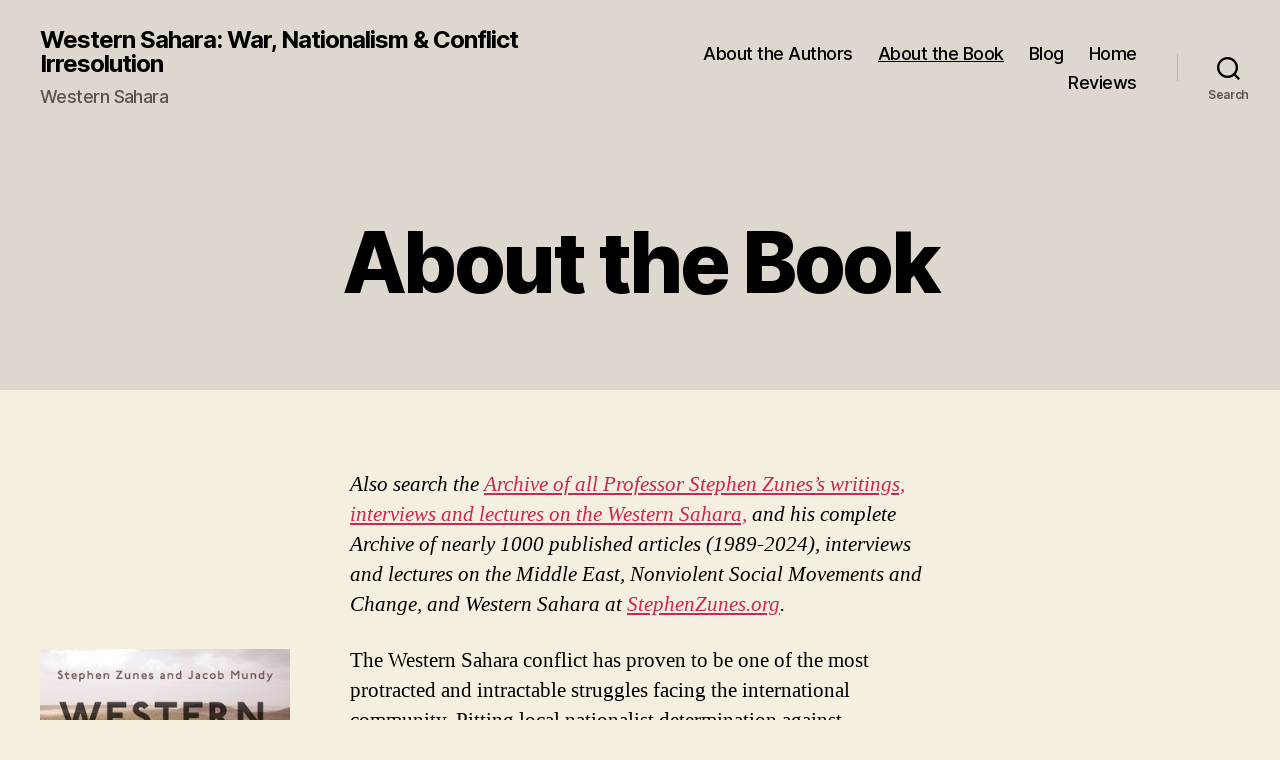

--- FILE ---
content_type: text/html; charset=UTF-8
request_url: https://wsahara.stephenzunes.org/index.php/about/
body_size: 16942
content:
<!DOCTYPE html>

<html class="no-js" dir="ltr" lang="en-US" prefix="og: https://ogp.me/ns#">

	<head>

		<meta charset="UTF-8">
		<meta name="viewport" content="width=device-width, initial-scale=1.0">

		<link rel="profile" href="https://gmpg.org/xfn/11">

		
		<!-- All in One SEO 4.9.3 - aioseo.com -->
	<meta name="description" content="Also search the Archive of all Professor Stephen Zunes&#039;s writings, interviews and lectures on the Western Sahara, and his complete Archive of nearly 1000 published articles (1989-2024), interviews and lectures on the Middle East, Nonviolent Social Movements and Change, and Western Sahara at StephenZunes.org. The Western Sahara conflict has proven to be one of the" />
	<meta name="robots" content="max-image-preview:large" />
	<link rel="canonical" href="https://wsahara.stephenzunes.org/index.php/about/" />
	<meta name="generator" content="All in One SEO (AIOSEO) 4.9.3" />
		<meta property="og:locale" content="en_US" />
		<meta property="og:site_name" content="Western Sahara: War, Nationalism &amp; Conflict Irresolution - Western Sahara" />
		<meta property="og:type" content="article" />
		<meta property="og:title" content="About the Book - Western Sahara: War, Nationalism &amp; Conflict Irresolution" />
		<meta property="og:description" content="Also search the Archive of all Professor Stephen Zunes&#039;s writings, interviews and lectures on the Western Sahara, and his complete Archive of nearly 1000 published articles (1989-2024), interviews and lectures on the Middle East, Nonviolent Social Movements and Change, and Western Sahara at StephenZunes.org. The Western Sahara conflict has proven to be one of the" />
		<meta property="og:url" content="https://wsahara.stephenzunes.org/index.php/about/" />
		<meta property="article:published_time" content="2010-07-09T19:04:23+00:00" />
		<meta property="article:modified_time" content="2025-01-27T20:16:23+00:00" />
		<meta property="article:publisher" content="https://facebook.com/szunes" />
		<meta name="twitter:card" content="summary_large_image" />
		<meta name="twitter:site" content="@szunes" />
		<meta name="twitter:title" content="About the Book - Western Sahara: War, Nationalism &amp; Conflict Irresolution" />
		<meta name="twitter:description" content="Also search the Archive of all Professor Stephen Zunes&#039;s writings, interviews and lectures on the Western Sahara, and his complete Archive of nearly 1000 published articles (1989-2024), interviews and lectures on the Middle East, Nonviolent Social Movements and Change, and Western Sahara at StephenZunes.org. The Western Sahara conflict has proven to be one of the" />
		<meta name="twitter:creator" content="@szunes" />
		<script type="application/ld+json" class="aioseo-schema">
			{"@context":"https:\/\/schema.org","@graph":[{"@type":"BreadcrumbList","@id":"https:\/\/wsahara.stephenzunes.org\/index.php\/about\/#breadcrumblist","itemListElement":[{"@type":"ListItem","@id":"https:\/\/wsahara.stephenzunes.org#listItem","position":1,"name":"Home","item":"https:\/\/wsahara.stephenzunes.org","nextItem":{"@type":"ListItem","@id":"https:\/\/wsahara.stephenzunes.org\/index.php\/about\/#listItem","name":"About the Book"}},{"@type":"ListItem","@id":"https:\/\/wsahara.stephenzunes.org\/index.php\/about\/#listItem","position":2,"name":"About the Book","previousItem":{"@type":"ListItem","@id":"https:\/\/wsahara.stephenzunes.org#listItem","name":"Home"}}]},{"@type":"Organization","@id":"https:\/\/wsahara.stephenzunes.org\/#organization","name":"Western Sahara: War, Nationalism & Conflict Irresolution Stephen Zunes","description":"Western Sahara","url":"https:\/\/wsahara.stephenzunes.org\/","sameAs":["https:\/\/facebook.com\/szunes","https:\/\/x.com\/szunes","https:\/\/instagram.com\/szunes","https:\/\/tiktok.com\/@szunes","https:\/\/pinterest.com\/szunes","https:\/\/youtube.com\/szunes","https:\/\/linkedin.com\/in\/szunes"]},{"@type":"WebPage","@id":"https:\/\/wsahara.stephenzunes.org\/index.php\/about\/#webpage","url":"https:\/\/wsahara.stephenzunes.org\/index.php\/about\/","name":"About the Book - Western Sahara: War, Nationalism & Conflict Irresolution","description":"Also search the Archive of all Professor Stephen Zunes's writings, interviews and lectures on the Western Sahara, and his complete Archive of nearly 1000 published articles (1989-2024), interviews and lectures on the Middle East, Nonviolent Social Movements and Change, and Western Sahara at StephenZunes.org. The Western Sahara conflict has proven to be one of the","inLanguage":"en-US","isPartOf":{"@id":"https:\/\/wsahara.stephenzunes.org\/#website"},"breadcrumb":{"@id":"https:\/\/wsahara.stephenzunes.org\/index.php\/about\/#breadcrumblist"},"datePublished":"2010-07-09T19:04:23+00:00","dateModified":"2025-01-27T20:16:23+00:00"},{"@type":"WebSite","@id":"https:\/\/wsahara.stephenzunes.org\/#website","url":"https:\/\/wsahara.stephenzunes.org\/","name":"Western Sahara: War, Nationalism & Conflict Irresolution","description":"Western Sahara","inLanguage":"en-US","publisher":{"@id":"https:\/\/wsahara.stephenzunes.org\/#organization"}}]}
		</script>
		<!-- All in One SEO -->


	<!-- This site is optimized with the Yoast SEO plugin v26.8 - https://yoast.com/product/yoast-seo-wordpress/ -->
	<title>About the Book - Western Sahara: War, Nationalism &amp; Conflict Irresolution</title>
	<link rel="canonical" href="https://wsahara.stephenzunes.org/index.php/about/" />
	<meta property="og:locale" content="en_US" />
	<meta property="og:type" content="article" />
	<meta property="og:title" content="About the Book - Western Sahara: War, Nationalism &amp; Conflict Irresolution" />
	<meta property="og:description" content="Also search the Archive of all Professor Stephen Zunes&#8217;s writings, interviews and lectures on the Western Sahara, and his complete Archive of nearly 1000 published articles (1989-2024), interviews and lectures on the Middle East, Nonviolent Social Movements and Change, and Western Sahara at StephenZunes.org. The Western Sahara conflict has proven to be one of the [&hellip;]" />
	<meta property="og:url" content="https://wsahara.stephenzunes.org/index.php/about/" />
	<meta property="og:site_name" content="Western Sahara: War, Nationalism &amp; Conflict Irresolution" />
	<meta property="article:modified_time" content="2025-01-27T20:16:23+00:00" />
	<meta property="og:image" content="https://wsahara.stephenzunes.org/wp-content/uploads/2024/02/cvr-wsahara-best.jpg" />
	<meta property="og:image:width" content="300" />
	<meta property="og:image:height" content="428" />
	<meta property="og:image:type" content="image/jpeg" />
	<meta name="twitter:card" content="summary_large_image" />
	<meta name="twitter:label1" content="Est. reading time" />
	<meta name="twitter:data1" content="2 minutes" />
	<script type="application/ld+json" class="yoast-schema-graph">{"@context":"https://schema.org","@graph":[{"@type":"WebPage","@id":"https://wsahara.stephenzunes.org/index.php/about/","url":"https://wsahara.stephenzunes.org/index.php/about/","name":"About the Book - Western Sahara: War, Nationalism &amp; Conflict Irresolution","isPartOf":{"@id":"https://wsahara.stephenzunes.org/#website"},"primaryImageOfPage":{"@id":"https://wsahara.stephenzunes.org/index.php/about/#primaryimage"},"image":{"@id":"https://wsahara.stephenzunes.org/index.php/about/#primaryimage"},"thumbnailUrl":"https://wsahara.stephenzunes.org/wp-content/uploads/2024/02/cvr-wsahara-best-210x300.jpg","datePublished":"2010-07-09T19:04:23+00:00","dateModified":"2025-01-27T20:16:23+00:00","breadcrumb":{"@id":"https://wsahara.stephenzunes.org/index.php/about/#breadcrumb"},"inLanguage":"en-US","potentialAction":[{"@type":"ReadAction","target":["https://wsahara.stephenzunes.org/index.php/about/"]}]},{"@type":"ImageObject","inLanguage":"en-US","@id":"https://wsahara.stephenzunes.org/index.php/about/#primaryimage","url":"https://wsahara.stephenzunes.org/wp-content/uploads/2024/02/cvr-wsahara-best.jpg","contentUrl":"https://wsahara.stephenzunes.org/wp-content/uploads/2024/02/cvr-wsahara-best.jpg","width":300,"height":428},{"@type":"BreadcrumbList","@id":"https://wsahara.stephenzunes.org/index.php/about/#breadcrumb","itemListElement":[{"@type":"ListItem","position":1,"name":"Home","item":"https://wsahara.stephenzunes.org/"},{"@type":"ListItem","position":2,"name":"About the Book"}]},{"@type":"WebSite","@id":"https://wsahara.stephenzunes.org/#website","url":"https://wsahara.stephenzunes.org/","name":"Western Sahara: War, Nationalism & Conflict Irresolution","description":"Western Sahara","publisher":{"@id":"https://wsahara.stephenzunes.org/#organization"},"potentialAction":[{"@type":"SearchAction","target":{"@type":"EntryPoint","urlTemplate":"https://wsahara.stephenzunes.org/?s={search_term_string}"},"query-input":{"@type":"PropertyValueSpecification","valueRequired":true,"valueName":"search_term_string"}}],"inLanguage":"en-US"},{"@type":"Organization","@id":"https://wsahara.stephenzunes.org/#organization","name":"Western Sahara: War, Nationalism & Conflict Irresolution","url":"https://wsahara.stephenzunes.org/","logo":{"@type":"ImageObject","inLanguage":"en-US","@id":"https://wsahara.stephenzunes.org/#/schema/logo/image/","url":"https://wsahara.stephenzunes.org/wp-content/uploads/2024/02/cropped-cvr-wsahara-thumb.jpg","contentUrl":"https://wsahara.stephenzunes.org/wp-content/uploads/2024/02/cropped-cvr-wsahara-thumb.jpg","width":512,"height":512,"caption":"Western Sahara: War, Nationalism & Conflict Irresolution"},"image":{"@id":"https://wsahara.stephenzunes.org/#/schema/logo/image/"}}]}</script>
	<!-- / Yoast SEO plugin. -->


<link rel='dns-prefetch' href='//static.addtoany.com' />
<link rel='dns-prefetch' href='//www.googletagmanager.com' />
<link rel="alternate" type="application/rss+xml" title="Western Sahara: War, Nationalism &amp; Conflict Irresolution &raquo; Feed" href="https://wsahara.stephenzunes.org/index.php/feed/" />
<link rel="alternate" type="application/rss+xml" title="Western Sahara: War, Nationalism &amp; Conflict Irresolution &raquo; Comments Feed" href="https://wsahara.stephenzunes.org/index.php/comments/feed/" />
<link rel="alternate" title="oEmbed (JSON)" type="application/json+oembed" href="https://wsahara.stephenzunes.org/index.php/wp-json/oembed/1.0/embed?url=https%3A%2F%2Fwsahara.stephenzunes.org%2Findex.php%2Fabout%2F" />
<link rel="alternate" title="oEmbed (XML)" type="text/xml+oembed" href="https://wsahara.stephenzunes.org/index.php/wp-json/oembed/1.0/embed?url=https%3A%2F%2Fwsahara.stephenzunes.org%2Findex.php%2Fabout%2F&#038;format=xml" />
		<!-- This site uses the Google Analytics by MonsterInsights plugin v9.11.1 - Using Analytics tracking - https://www.monsterinsights.com/ -->
		<!-- Note: MonsterInsights is not currently configured on this site. The site owner needs to authenticate with Google Analytics in the MonsterInsights settings panel. -->
					<!-- No tracking code set -->
				<!-- / Google Analytics by MonsterInsights -->
		<style id='wp-img-auto-sizes-contain-inline-css'>
img:is([sizes=auto i],[sizes^="auto," i]){contain-intrinsic-size:3000px 1500px}
/*# sourceURL=wp-img-auto-sizes-contain-inline-css */
</style>
<style id='wp-emoji-styles-inline-css'>

	img.wp-smiley, img.emoji {
		display: inline !important;
		border: none !important;
		box-shadow: none !important;
		height: 1em !important;
		width: 1em !important;
		margin: 0 0.07em !important;
		vertical-align: -0.1em !important;
		background: none !important;
		padding: 0 !important;
	}
/*# sourceURL=wp-emoji-styles-inline-css */
</style>
<style id='wp-block-library-inline-css'>
:root{--wp-block-synced-color:#7a00df;--wp-block-synced-color--rgb:122,0,223;--wp-bound-block-color:var(--wp-block-synced-color);--wp-editor-canvas-background:#ddd;--wp-admin-theme-color:#007cba;--wp-admin-theme-color--rgb:0,124,186;--wp-admin-theme-color-darker-10:#006ba1;--wp-admin-theme-color-darker-10--rgb:0,107,160.5;--wp-admin-theme-color-darker-20:#005a87;--wp-admin-theme-color-darker-20--rgb:0,90,135;--wp-admin-border-width-focus:2px}@media (min-resolution:192dpi){:root{--wp-admin-border-width-focus:1.5px}}.wp-element-button{cursor:pointer}:root .has-very-light-gray-background-color{background-color:#eee}:root .has-very-dark-gray-background-color{background-color:#313131}:root .has-very-light-gray-color{color:#eee}:root .has-very-dark-gray-color{color:#313131}:root .has-vivid-green-cyan-to-vivid-cyan-blue-gradient-background{background:linear-gradient(135deg,#00d084,#0693e3)}:root .has-purple-crush-gradient-background{background:linear-gradient(135deg,#34e2e4,#4721fb 50%,#ab1dfe)}:root .has-hazy-dawn-gradient-background{background:linear-gradient(135deg,#faaca8,#dad0ec)}:root .has-subdued-olive-gradient-background{background:linear-gradient(135deg,#fafae1,#67a671)}:root .has-atomic-cream-gradient-background{background:linear-gradient(135deg,#fdd79a,#004a59)}:root .has-nightshade-gradient-background{background:linear-gradient(135deg,#330968,#31cdcf)}:root .has-midnight-gradient-background{background:linear-gradient(135deg,#020381,#2874fc)}:root{--wp--preset--font-size--normal:16px;--wp--preset--font-size--huge:42px}.has-regular-font-size{font-size:1em}.has-larger-font-size{font-size:2.625em}.has-normal-font-size{font-size:var(--wp--preset--font-size--normal)}.has-huge-font-size{font-size:var(--wp--preset--font-size--huge)}.has-text-align-center{text-align:center}.has-text-align-left{text-align:left}.has-text-align-right{text-align:right}.has-fit-text{white-space:nowrap!important}#end-resizable-editor-section{display:none}.aligncenter{clear:both}.items-justified-left{justify-content:flex-start}.items-justified-center{justify-content:center}.items-justified-right{justify-content:flex-end}.items-justified-space-between{justify-content:space-between}.screen-reader-text{border:0;clip-path:inset(50%);height:1px;margin:-1px;overflow:hidden;padding:0;position:absolute;width:1px;word-wrap:normal!important}.screen-reader-text:focus{background-color:#ddd;clip-path:none;color:#444;display:block;font-size:1em;height:auto;left:5px;line-height:normal;padding:15px 23px 14px;text-decoration:none;top:5px;width:auto;z-index:100000}html :where(.has-border-color){border-style:solid}html :where([style*=border-top-color]){border-top-style:solid}html :where([style*=border-right-color]){border-right-style:solid}html :where([style*=border-bottom-color]){border-bottom-style:solid}html :where([style*=border-left-color]){border-left-style:solid}html :where([style*=border-width]){border-style:solid}html :where([style*=border-top-width]){border-top-style:solid}html :where([style*=border-right-width]){border-right-style:solid}html :where([style*=border-bottom-width]){border-bottom-style:solid}html :where([style*=border-left-width]){border-left-style:solid}html :where(img[class*=wp-image-]){height:auto;max-width:100%}:where(figure){margin:0 0 1em}html :where(.is-position-sticky){--wp-admin--admin-bar--position-offset:var(--wp-admin--admin-bar--height,0px)}@media screen and (max-width:600px){html :where(.is-position-sticky){--wp-admin--admin-bar--position-offset:0px}}

/*# sourceURL=wp-block-library-inline-css */
</style><style id='wp-block-archives-inline-css'>
.wp-block-archives{box-sizing:border-box}.wp-block-archives-dropdown label{display:block}
/*# sourceURL=https://wsahara.stephenzunes.org/wp-includes/blocks/archives/style.min.css */
</style>
<style id='wp-block-heading-inline-css'>
h1:where(.wp-block-heading).has-background,h2:where(.wp-block-heading).has-background,h3:where(.wp-block-heading).has-background,h4:where(.wp-block-heading).has-background,h5:where(.wp-block-heading).has-background,h6:where(.wp-block-heading).has-background{padding:1.25em 2.375em}h1.has-text-align-left[style*=writing-mode]:where([style*=vertical-lr]),h1.has-text-align-right[style*=writing-mode]:where([style*=vertical-rl]),h2.has-text-align-left[style*=writing-mode]:where([style*=vertical-lr]),h2.has-text-align-right[style*=writing-mode]:where([style*=vertical-rl]),h3.has-text-align-left[style*=writing-mode]:where([style*=vertical-lr]),h3.has-text-align-right[style*=writing-mode]:where([style*=vertical-rl]),h4.has-text-align-left[style*=writing-mode]:where([style*=vertical-lr]),h4.has-text-align-right[style*=writing-mode]:where([style*=vertical-rl]),h5.has-text-align-left[style*=writing-mode]:where([style*=vertical-lr]),h5.has-text-align-right[style*=writing-mode]:where([style*=vertical-rl]),h6.has-text-align-left[style*=writing-mode]:where([style*=vertical-lr]),h6.has-text-align-right[style*=writing-mode]:where([style*=vertical-rl]){rotate:180deg}
/*# sourceURL=https://wsahara.stephenzunes.org/wp-includes/blocks/heading/style.min.css */
</style>
<style id='wp-block-image-inline-css'>
.wp-block-image>a,.wp-block-image>figure>a{display:inline-block}.wp-block-image img{box-sizing:border-box;height:auto;max-width:100%;vertical-align:bottom}@media not (prefers-reduced-motion){.wp-block-image img.hide{visibility:hidden}.wp-block-image img.show{animation:show-content-image .4s}}.wp-block-image[style*=border-radius] img,.wp-block-image[style*=border-radius]>a{border-radius:inherit}.wp-block-image.has-custom-border img{box-sizing:border-box}.wp-block-image.aligncenter{text-align:center}.wp-block-image.alignfull>a,.wp-block-image.alignwide>a{width:100%}.wp-block-image.alignfull img,.wp-block-image.alignwide img{height:auto;width:100%}.wp-block-image .aligncenter,.wp-block-image .alignleft,.wp-block-image .alignright,.wp-block-image.aligncenter,.wp-block-image.alignleft,.wp-block-image.alignright{display:table}.wp-block-image .aligncenter>figcaption,.wp-block-image .alignleft>figcaption,.wp-block-image .alignright>figcaption,.wp-block-image.aligncenter>figcaption,.wp-block-image.alignleft>figcaption,.wp-block-image.alignright>figcaption{caption-side:bottom;display:table-caption}.wp-block-image .alignleft{float:left;margin:.5em 1em .5em 0}.wp-block-image .alignright{float:right;margin:.5em 0 .5em 1em}.wp-block-image .aligncenter{margin-left:auto;margin-right:auto}.wp-block-image :where(figcaption){margin-bottom:1em;margin-top:.5em}.wp-block-image.is-style-circle-mask img{border-radius:9999px}@supports ((-webkit-mask-image:none) or (mask-image:none)) or (-webkit-mask-image:none){.wp-block-image.is-style-circle-mask img{border-radius:0;-webkit-mask-image:url('data:image/svg+xml;utf8,<svg viewBox="0 0 100 100" xmlns="http://www.w3.org/2000/svg"><circle cx="50" cy="50" r="50"/></svg>');mask-image:url('data:image/svg+xml;utf8,<svg viewBox="0 0 100 100" xmlns="http://www.w3.org/2000/svg"><circle cx="50" cy="50" r="50"/></svg>');mask-mode:alpha;-webkit-mask-position:center;mask-position:center;-webkit-mask-repeat:no-repeat;mask-repeat:no-repeat;-webkit-mask-size:contain;mask-size:contain}}:root :where(.wp-block-image.is-style-rounded img,.wp-block-image .is-style-rounded img){border-radius:9999px}.wp-block-image figure{margin:0}.wp-lightbox-container{display:flex;flex-direction:column;position:relative}.wp-lightbox-container img{cursor:zoom-in}.wp-lightbox-container img:hover+button{opacity:1}.wp-lightbox-container button{align-items:center;backdrop-filter:blur(16px) saturate(180%);background-color:#5a5a5a40;border:none;border-radius:4px;cursor:zoom-in;display:flex;height:20px;justify-content:center;opacity:0;padding:0;position:absolute;right:16px;text-align:center;top:16px;width:20px;z-index:100}@media not (prefers-reduced-motion){.wp-lightbox-container button{transition:opacity .2s ease}}.wp-lightbox-container button:focus-visible{outline:3px auto #5a5a5a40;outline:3px auto -webkit-focus-ring-color;outline-offset:3px}.wp-lightbox-container button:hover{cursor:pointer;opacity:1}.wp-lightbox-container button:focus{opacity:1}.wp-lightbox-container button:focus,.wp-lightbox-container button:hover,.wp-lightbox-container button:not(:hover):not(:active):not(.has-background){background-color:#5a5a5a40;border:none}.wp-lightbox-overlay{box-sizing:border-box;cursor:zoom-out;height:100vh;left:0;overflow:hidden;position:fixed;top:0;visibility:hidden;width:100%;z-index:100000}.wp-lightbox-overlay .close-button{align-items:center;cursor:pointer;display:flex;justify-content:center;min-height:40px;min-width:40px;padding:0;position:absolute;right:calc(env(safe-area-inset-right) + 16px);top:calc(env(safe-area-inset-top) + 16px);z-index:5000000}.wp-lightbox-overlay .close-button:focus,.wp-lightbox-overlay .close-button:hover,.wp-lightbox-overlay .close-button:not(:hover):not(:active):not(.has-background){background:none;border:none}.wp-lightbox-overlay .lightbox-image-container{height:var(--wp--lightbox-container-height);left:50%;overflow:hidden;position:absolute;top:50%;transform:translate(-50%,-50%);transform-origin:top left;width:var(--wp--lightbox-container-width);z-index:9999999999}.wp-lightbox-overlay .wp-block-image{align-items:center;box-sizing:border-box;display:flex;height:100%;justify-content:center;margin:0;position:relative;transform-origin:0 0;width:100%;z-index:3000000}.wp-lightbox-overlay .wp-block-image img{height:var(--wp--lightbox-image-height);min-height:var(--wp--lightbox-image-height);min-width:var(--wp--lightbox-image-width);width:var(--wp--lightbox-image-width)}.wp-lightbox-overlay .wp-block-image figcaption{display:none}.wp-lightbox-overlay button{background:none;border:none}.wp-lightbox-overlay .scrim{background-color:#fff;height:100%;opacity:.9;position:absolute;width:100%;z-index:2000000}.wp-lightbox-overlay.active{visibility:visible}@media not (prefers-reduced-motion){.wp-lightbox-overlay.active{animation:turn-on-visibility .25s both}.wp-lightbox-overlay.active img{animation:turn-on-visibility .35s both}.wp-lightbox-overlay.show-closing-animation:not(.active){animation:turn-off-visibility .35s both}.wp-lightbox-overlay.show-closing-animation:not(.active) img{animation:turn-off-visibility .25s both}.wp-lightbox-overlay.zoom.active{animation:none;opacity:1;visibility:visible}.wp-lightbox-overlay.zoom.active .lightbox-image-container{animation:lightbox-zoom-in .4s}.wp-lightbox-overlay.zoom.active .lightbox-image-container img{animation:none}.wp-lightbox-overlay.zoom.active .scrim{animation:turn-on-visibility .4s forwards}.wp-lightbox-overlay.zoom.show-closing-animation:not(.active){animation:none}.wp-lightbox-overlay.zoom.show-closing-animation:not(.active) .lightbox-image-container{animation:lightbox-zoom-out .4s}.wp-lightbox-overlay.zoom.show-closing-animation:not(.active) .lightbox-image-container img{animation:none}.wp-lightbox-overlay.zoom.show-closing-animation:not(.active) .scrim{animation:turn-off-visibility .4s forwards}}@keyframes show-content-image{0%{visibility:hidden}99%{visibility:hidden}to{visibility:visible}}@keyframes turn-on-visibility{0%{opacity:0}to{opacity:1}}@keyframes turn-off-visibility{0%{opacity:1;visibility:visible}99%{opacity:0;visibility:visible}to{opacity:0;visibility:hidden}}@keyframes lightbox-zoom-in{0%{transform:translate(calc((-100vw + var(--wp--lightbox-scrollbar-width))/2 + var(--wp--lightbox-initial-left-position)),calc(-50vh + var(--wp--lightbox-initial-top-position))) scale(var(--wp--lightbox-scale))}to{transform:translate(-50%,-50%) scale(1)}}@keyframes lightbox-zoom-out{0%{transform:translate(-50%,-50%) scale(1);visibility:visible}99%{visibility:visible}to{transform:translate(calc((-100vw + var(--wp--lightbox-scrollbar-width))/2 + var(--wp--lightbox-initial-left-position)),calc(-50vh + var(--wp--lightbox-initial-top-position))) scale(var(--wp--lightbox-scale));visibility:hidden}}
/*# sourceURL=https://wsahara.stephenzunes.org/wp-includes/blocks/image/style.min.css */
</style>
<style id='wp-block-latest-comments-inline-css'>
ol.wp-block-latest-comments{box-sizing:border-box;margin-left:0}:where(.wp-block-latest-comments:not([style*=line-height] .wp-block-latest-comments__comment)){line-height:1.1}:where(.wp-block-latest-comments:not([style*=line-height] .wp-block-latest-comments__comment-excerpt p)){line-height:1.8}.has-dates :where(.wp-block-latest-comments:not([style*=line-height])),.has-excerpts :where(.wp-block-latest-comments:not([style*=line-height])){line-height:1.5}.wp-block-latest-comments .wp-block-latest-comments{padding-left:0}.wp-block-latest-comments__comment{list-style:none;margin-bottom:1em}.has-avatars .wp-block-latest-comments__comment{list-style:none;min-height:2.25em}.has-avatars .wp-block-latest-comments__comment .wp-block-latest-comments__comment-excerpt,.has-avatars .wp-block-latest-comments__comment .wp-block-latest-comments__comment-meta{margin-left:3.25em}.wp-block-latest-comments__comment-excerpt p{font-size:.875em;margin:.36em 0 1.4em}.wp-block-latest-comments__comment-date{display:block;font-size:.75em}.wp-block-latest-comments .avatar,.wp-block-latest-comments__comment-avatar{border-radius:1.5em;display:block;float:left;height:2.5em;margin-right:.75em;width:2.5em}.wp-block-latest-comments[class*=-font-size] a,.wp-block-latest-comments[style*=font-size] a{font-size:inherit}
/*# sourceURL=https://wsahara.stephenzunes.org/wp-includes/blocks/latest-comments/style.min.css */
</style>
<style id='wp-block-latest-posts-inline-css'>
.wp-block-latest-posts{box-sizing:border-box}.wp-block-latest-posts.alignleft{margin-right:2em}.wp-block-latest-posts.alignright{margin-left:2em}.wp-block-latest-posts.wp-block-latest-posts__list{list-style:none}.wp-block-latest-posts.wp-block-latest-posts__list li{clear:both;overflow-wrap:break-word}.wp-block-latest-posts.is-grid{display:flex;flex-wrap:wrap}.wp-block-latest-posts.is-grid li{margin:0 1.25em 1.25em 0;width:100%}@media (min-width:600px){.wp-block-latest-posts.columns-2 li{width:calc(50% - .625em)}.wp-block-latest-posts.columns-2 li:nth-child(2n){margin-right:0}.wp-block-latest-posts.columns-3 li{width:calc(33.33333% - .83333em)}.wp-block-latest-posts.columns-3 li:nth-child(3n){margin-right:0}.wp-block-latest-posts.columns-4 li{width:calc(25% - .9375em)}.wp-block-latest-posts.columns-4 li:nth-child(4n){margin-right:0}.wp-block-latest-posts.columns-5 li{width:calc(20% - 1em)}.wp-block-latest-posts.columns-5 li:nth-child(5n){margin-right:0}.wp-block-latest-posts.columns-6 li{width:calc(16.66667% - 1.04167em)}.wp-block-latest-posts.columns-6 li:nth-child(6n){margin-right:0}}:root :where(.wp-block-latest-posts.is-grid){padding:0}:root :where(.wp-block-latest-posts.wp-block-latest-posts__list){padding-left:0}.wp-block-latest-posts__post-author,.wp-block-latest-posts__post-date{display:block;font-size:.8125em}.wp-block-latest-posts__post-excerpt,.wp-block-latest-posts__post-full-content{margin-bottom:1em;margin-top:.5em}.wp-block-latest-posts__featured-image a{display:inline-block}.wp-block-latest-posts__featured-image img{height:auto;max-width:100%;width:auto}.wp-block-latest-posts__featured-image.alignleft{float:left;margin-right:1em}.wp-block-latest-posts__featured-image.alignright{float:right;margin-left:1em}.wp-block-latest-posts__featured-image.aligncenter{margin-bottom:1em;text-align:center}
/*# sourceURL=https://wsahara.stephenzunes.org/wp-includes/blocks/latest-posts/style.min.css */
</style>
<style id='wp-block-list-inline-css'>
ol,ul{box-sizing:border-box}:root :where(.wp-block-list.has-background){padding:1.25em 2.375em}
/*# sourceURL=https://wsahara.stephenzunes.org/wp-includes/blocks/list/style.min.css */
</style>
<style id='wp-block-search-inline-css'>
.wp-block-search__button{margin-left:10px;word-break:normal}.wp-block-search__button.has-icon{line-height:0}.wp-block-search__button svg{height:1.25em;min-height:24px;min-width:24px;width:1.25em;fill:currentColor;vertical-align:text-bottom}:where(.wp-block-search__button){border:1px solid #ccc;padding:6px 10px}.wp-block-search__inside-wrapper{display:flex;flex:auto;flex-wrap:nowrap;max-width:100%}.wp-block-search__label{width:100%}.wp-block-search.wp-block-search__button-only .wp-block-search__button{box-sizing:border-box;display:flex;flex-shrink:0;justify-content:center;margin-left:0;max-width:100%}.wp-block-search.wp-block-search__button-only .wp-block-search__inside-wrapper{min-width:0!important;transition-property:width}.wp-block-search.wp-block-search__button-only .wp-block-search__input{flex-basis:100%;transition-duration:.3s}.wp-block-search.wp-block-search__button-only.wp-block-search__searchfield-hidden,.wp-block-search.wp-block-search__button-only.wp-block-search__searchfield-hidden .wp-block-search__inside-wrapper{overflow:hidden}.wp-block-search.wp-block-search__button-only.wp-block-search__searchfield-hidden .wp-block-search__input{border-left-width:0!important;border-right-width:0!important;flex-basis:0;flex-grow:0;margin:0;min-width:0!important;padding-left:0!important;padding-right:0!important;width:0!important}:where(.wp-block-search__input){appearance:none;border:1px solid #949494;flex-grow:1;font-family:inherit;font-size:inherit;font-style:inherit;font-weight:inherit;letter-spacing:inherit;line-height:inherit;margin-left:0;margin-right:0;min-width:3rem;padding:8px;text-decoration:unset!important;text-transform:inherit}:where(.wp-block-search__button-inside .wp-block-search__inside-wrapper){background-color:#fff;border:1px solid #949494;box-sizing:border-box;padding:4px}:where(.wp-block-search__button-inside .wp-block-search__inside-wrapper) .wp-block-search__input{border:none;border-radius:0;padding:0 4px}:where(.wp-block-search__button-inside .wp-block-search__inside-wrapper) .wp-block-search__input:focus{outline:none}:where(.wp-block-search__button-inside .wp-block-search__inside-wrapper) :where(.wp-block-search__button){padding:4px 8px}.wp-block-search.aligncenter .wp-block-search__inside-wrapper{margin:auto}.wp-block[data-align=right] .wp-block-search.wp-block-search__button-only .wp-block-search__inside-wrapper{float:right}
/*# sourceURL=https://wsahara.stephenzunes.org/wp-includes/blocks/search/style.min.css */
</style>
<style id='wp-block-group-inline-css'>
.wp-block-group{box-sizing:border-box}:where(.wp-block-group.wp-block-group-is-layout-constrained){position:relative}
/*# sourceURL=https://wsahara.stephenzunes.org/wp-includes/blocks/group/style.min.css */
</style>
<style id='global-styles-inline-css'>
:root{--wp--preset--aspect-ratio--square: 1;--wp--preset--aspect-ratio--4-3: 4/3;--wp--preset--aspect-ratio--3-4: 3/4;--wp--preset--aspect-ratio--3-2: 3/2;--wp--preset--aspect-ratio--2-3: 2/3;--wp--preset--aspect-ratio--16-9: 16/9;--wp--preset--aspect-ratio--9-16: 9/16;--wp--preset--color--black: #000000;--wp--preset--color--cyan-bluish-gray: #abb8c3;--wp--preset--color--white: #ffffff;--wp--preset--color--pale-pink: #f78da7;--wp--preset--color--vivid-red: #cf2e2e;--wp--preset--color--luminous-vivid-orange: #ff6900;--wp--preset--color--luminous-vivid-amber: #fcb900;--wp--preset--color--light-green-cyan: #7bdcb5;--wp--preset--color--vivid-green-cyan: #00d084;--wp--preset--color--pale-cyan-blue: #8ed1fc;--wp--preset--color--vivid-cyan-blue: #0693e3;--wp--preset--color--vivid-purple: #9b51e0;--wp--preset--color--accent: #cd2653;--wp--preset--color--primary: #000000;--wp--preset--color--secondary: #6d6d6d;--wp--preset--color--subtle-background: #dcd7ca;--wp--preset--color--background: #f5efe0;--wp--preset--gradient--vivid-cyan-blue-to-vivid-purple: linear-gradient(135deg,rgb(6,147,227) 0%,rgb(155,81,224) 100%);--wp--preset--gradient--light-green-cyan-to-vivid-green-cyan: linear-gradient(135deg,rgb(122,220,180) 0%,rgb(0,208,130) 100%);--wp--preset--gradient--luminous-vivid-amber-to-luminous-vivid-orange: linear-gradient(135deg,rgb(252,185,0) 0%,rgb(255,105,0) 100%);--wp--preset--gradient--luminous-vivid-orange-to-vivid-red: linear-gradient(135deg,rgb(255,105,0) 0%,rgb(207,46,46) 100%);--wp--preset--gradient--very-light-gray-to-cyan-bluish-gray: linear-gradient(135deg,rgb(238,238,238) 0%,rgb(169,184,195) 100%);--wp--preset--gradient--cool-to-warm-spectrum: linear-gradient(135deg,rgb(74,234,220) 0%,rgb(151,120,209) 20%,rgb(207,42,186) 40%,rgb(238,44,130) 60%,rgb(251,105,98) 80%,rgb(254,248,76) 100%);--wp--preset--gradient--blush-light-purple: linear-gradient(135deg,rgb(255,206,236) 0%,rgb(152,150,240) 100%);--wp--preset--gradient--blush-bordeaux: linear-gradient(135deg,rgb(254,205,165) 0%,rgb(254,45,45) 50%,rgb(107,0,62) 100%);--wp--preset--gradient--luminous-dusk: linear-gradient(135deg,rgb(255,203,112) 0%,rgb(199,81,192) 50%,rgb(65,88,208) 100%);--wp--preset--gradient--pale-ocean: linear-gradient(135deg,rgb(255,245,203) 0%,rgb(182,227,212) 50%,rgb(51,167,181) 100%);--wp--preset--gradient--electric-grass: linear-gradient(135deg,rgb(202,248,128) 0%,rgb(113,206,126) 100%);--wp--preset--gradient--midnight: linear-gradient(135deg,rgb(2,3,129) 0%,rgb(40,116,252) 100%);--wp--preset--font-size--small: 18px;--wp--preset--font-size--medium: 20px;--wp--preset--font-size--large: 26.25px;--wp--preset--font-size--x-large: 42px;--wp--preset--font-size--normal: 21px;--wp--preset--font-size--larger: 32px;--wp--preset--spacing--20: 0.44rem;--wp--preset--spacing--30: 0.67rem;--wp--preset--spacing--40: 1rem;--wp--preset--spacing--50: 1.5rem;--wp--preset--spacing--60: 2.25rem;--wp--preset--spacing--70: 3.38rem;--wp--preset--spacing--80: 5.06rem;--wp--preset--shadow--natural: 6px 6px 9px rgba(0, 0, 0, 0.2);--wp--preset--shadow--deep: 12px 12px 50px rgba(0, 0, 0, 0.4);--wp--preset--shadow--sharp: 6px 6px 0px rgba(0, 0, 0, 0.2);--wp--preset--shadow--outlined: 6px 6px 0px -3px rgb(255, 255, 255), 6px 6px rgb(0, 0, 0);--wp--preset--shadow--crisp: 6px 6px 0px rgb(0, 0, 0);}:where(.is-layout-flex){gap: 0.5em;}:where(.is-layout-grid){gap: 0.5em;}body .is-layout-flex{display: flex;}.is-layout-flex{flex-wrap: wrap;align-items: center;}.is-layout-flex > :is(*, div){margin: 0;}body .is-layout-grid{display: grid;}.is-layout-grid > :is(*, div){margin: 0;}:where(.wp-block-columns.is-layout-flex){gap: 2em;}:where(.wp-block-columns.is-layout-grid){gap: 2em;}:where(.wp-block-post-template.is-layout-flex){gap: 1.25em;}:where(.wp-block-post-template.is-layout-grid){gap: 1.25em;}.has-black-color{color: var(--wp--preset--color--black) !important;}.has-cyan-bluish-gray-color{color: var(--wp--preset--color--cyan-bluish-gray) !important;}.has-white-color{color: var(--wp--preset--color--white) !important;}.has-pale-pink-color{color: var(--wp--preset--color--pale-pink) !important;}.has-vivid-red-color{color: var(--wp--preset--color--vivid-red) !important;}.has-luminous-vivid-orange-color{color: var(--wp--preset--color--luminous-vivid-orange) !important;}.has-luminous-vivid-amber-color{color: var(--wp--preset--color--luminous-vivid-amber) !important;}.has-light-green-cyan-color{color: var(--wp--preset--color--light-green-cyan) !important;}.has-vivid-green-cyan-color{color: var(--wp--preset--color--vivid-green-cyan) !important;}.has-pale-cyan-blue-color{color: var(--wp--preset--color--pale-cyan-blue) !important;}.has-vivid-cyan-blue-color{color: var(--wp--preset--color--vivid-cyan-blue) !important;}.has-vivid-purple-color{color: var(--wp--preset--color--vivid-purple) !important;}.has-black-background-color{background-color: var(--wp--preset--color--black) !important;}.has-cyan-bluish-gray-background-color{background-color: var(--wp--preset--color--cyan-bluish-gray) !important;}.has-white-background-color{background-color: var(--wp--preset--color--white) !important;}.has-pale-pink-background-color{background-color: var(--wp--preset--color--pale-pink) !important;}.has-vivid-red-background-color{background-color: var(--wp--preset--color--vivid-red) !important;}.has-luminous-vivid-orange-background-color{background-color: var(--wp--preset--color--luminous-vivid-orange) !important;}.has-luminous-vivid-amber-background-color{background-color: var(--wp--preset--color--luminous-vivid-amber) !important;}.has-light-green-cyan-background-color{background-color: var(--wp--preset--color--light-green-cyan) !important;}.has-vivid-green-cyan-background-color{background-color: var(--wp--preset--color--vivid-green-cyan) !important;}.has-pale-cyan-blue-background-color{background-color: var(--wp--preset--color--pale-cyan-blue) !important;}.has-vivid-cyan-blue-background-color{background-color: var(--wp--preset--color--vivid-cyan-blue) !important;}.has-vivid-purple-background-color{background-color: var(--wp--preset--color--vivid-purple) !important;}.has-black-border-color{border-color: var(--wp--preset--color--black) !important;}.has-cyan-bluish-gray-border-color{border-color: var(--wp--preset--color--cyan-bluish-gray) !important;}.has-white-border-color{border-color: var(--wp--preset--color--white) !important;}.has-pale-pink-border-color{border-color: var(--wp--preset--color--pale-pink) !important;}.has-vivid-red-border-color{border-color: var(--wp--preset--color--vivid-red) !important;}.has-luminous-vivid-orange-border-color{border-color: var(--wp--preset--color--luminous-vivid-orange) !important;}.has-luminous-vivid-amber-border-color{border-color: var(--wp--preset--color--luminous-vivid-amber) !important;}.has-light-green-cyan-border-color{border-color: var(--wp--preset--color--light-green-cyan) !important;}.has-vivid-green-cyan-border-color{border-color: var(--wp--preset--color--vivid-green-cyan) !important;}.has-pale-cyan-blue-border-color{border-color: var(--wp--preset--color--pale-cyan-blue) !important;}.has-vivid-cyan-blue-border-color{border-color: var(--wp--preset--color--vivid-cyan-blue) !important;}.has-vivid-purple-border-color{border-color: var(--wp--preset--color--vivid-purple) !important;}.has-vivid-cyan-blue-to-vivid-purple-gradient-background{background: var(--wp--preset--gradient--vivid-cyan-blue-to-vivid-purple) !important;}.has-light-green-cyan-to-vivid-green-cyan-gradient-background{background: var(--wp--preset--gradient--light-green-cyan-to-vivid-green-cyan) !important;}.has-luminous-vivid-amber-to-luminous-vivid-orange-gradient-background{background: var(--wp--preset--gradient--luminous-vivid-amber-to-luminous-vivid-orange) !important;}.has-luminous-vivid-orange-to-vivid-red-gradient-background{background: var(--wp--preset--gradient--luminous-vivid-orange-to-vivid-red) !important;}.has-very-light-gray-to-cyan-bluish-gray-gradient-background{background: var(--wp--preset--gradient--very-light-gray-to-cyan-bluish-gray) !important;}.has-cool-to-warm-spectrum-gradient-background{background: var(--wp--preset--gradient--cool-to-warm-spectrum) !important;}.has-blush-light-purple-gradient-background{background: var(--wp--preset--gradient--blush-light-purple) !important;}.has-blush-bordeaux-gradient-background{background: var(--wp--preset--gradient--blush-bordeaux) !important;}.has-luminous-dusk-gradient-background{background: var(--wp--preset--gradient--luminous-dusk) !important;}.has-pale-ocean-gradient-background{background: var(--wp--preset--gradient--pale-ocean) !important;}.has-electric-grass-gradient-background{background: var(--wp--preset--gradient--electric-grass) !important;}.has-midnight-gradient-background{background: var(--wp--preset--gradient--midnight) !important;}.has-small-font-size{font-size: var(--wp--preset--font-size--small) !important;}.has-medium-font-size{font-size: var(--wp--preset--font-size--medium) !important;}.has-large-font-size{font-size: var(--wp--preset--font-size--large) !important;}.has-x-large-font-size{font-size: var(--wp--preset--font-size--x-large) !important;}
/*# sourceURL=global-styles-inline-css */
</style>

<style id='classic-theme-styles-inline-css'>
/*! This file is auto-generated */
.wp-block-button__link{color:#fff;background-color:#32373c;border-radius:9999px;box-shadow:none;text-decoration:none;padding:calc(.667em + 2px) calc(1.333em + 2px);font-size:1.125em}.wp-block-file__button{background:#32373c;color:#fff;text-decoration:none}
/*# sourceURL=/wp-includes/css/classic-themes.min.css */
</style>
<link rel='stylesheet' id='twentytwenty-style-css' href='https://wsahara.stephenzunes.org/wp-content/themes/twentytwenty/style.css?ver=2.9' media='all' />
<style id='twentytwenty-style-inline-css'>
.color-accent,.color-accent-hover:hover,.color-accent-hover:focus,:root .has-accent-color,.has-drop-cap:not(:focus):first-letter,.wp-block-button.is-style-outline,a { color: #cd2653; }blockquote,.border-color-accent,.border-color-accent-hover:hover,.border-color-accent-hover:focus { border-color: #cd2653; }button,.button,.faux-button,.wp-block-button__link,.wp-block-file .wp-block-file__button,input[type="button"],input[type="reset"],input[type="submit"],.bg-accent,.bg-accent-hover:hover,.bg-accent-hover:focus,:root .has-accent-background-color,.comment-reply-link { background-color: #cd2653; }.fill-children-accent,.fill-children-accent * { fill: #cd2653; }body,.entry-title a,:root .has-primary-color { color: #000000; }:root .has-primary-background-color { background-color: #000000; }cite,figcaption,.wp-caption-text,.post-meta,.entry-content .wp-block-archives li,.entry-content .wp-block-categories li,.entry-content .wp-block-latest-posts li,.wp-block-latest-comments__comment-date,.wp-block-latest-posts__post-date,.wp-block-embed figcaption,.wp-block-image figcaption,.wp-block-pullquote cite,.comment-metadata,.comment-respond .comment-notes,.comment-respond .logged-in-as,.pagination .dots,.entry-content hr:not(.has-background),hr.styled-separator,:root .has-secondary-color { color: #6d6d6d; }:root .has-secondary-background-color { background-color: #6d6d6d; }pre,fieldset,input,textarea,table,table *,hr { border-color: #dcd7ca; }caption,code,code,kbd,samp,.wp-block-table.is-style-stripes tbody tr:nth-child(odd),:root .has-subtle-background-background-color { background-color: #dcd7ca; }.wp-block-table.is-style-stripes { border-bottom-color: #dcd7ca; }.wp-block-latest-posts.is-grid li { border-top-color: #dcd7ca; }:root .has-subtle-background-color { color: #dcd7ca; }body:not(.overlay-header) .primary-menu > li > a,body:not(.overlay-header) .primary-menu > li > .icon,.modal-menu a,.footer-menu a, .footer-widgets a:where(:not(.wp-block-button__link)),#site-footer .wp-block-button.is-style-outline,.wp-block-pullquote:before,.singular:not(.overlay-header) .entry-header a,.archive-header a,.header-footer-group .color-accent,.header-footer-group .color-accent-hover:hover { color: #b42148; }.social-icons a,#site-footer button:not(.toggle),#site-footer .button,#site-footer .faux-button,#site-footer .wp-block-button__link,#site-footer .wp-block-file__button,#site-footer input[type="button"],#site-footer input[type="reset"],#site-footer input[type="submit"] { background-color: #b42148; }.social-icons a,body:not(.overlay-header) .primary-menu ul,.header-footer-group button,.header-footer-group .button,.header-footer-group .faux-button,.header-footer-group .wp-block-button:not(.is-style-outline) .wp-block-button__link,.header-footer-group .wp-block-file__button,.header-footer-group input[type="button"],.header-footer-group input[type="reset"],.header-footer-group input[type="submit"] { color: #ddd7ce; }#site-header,.footer-nav-widgets-wrapper,#site-footer,.menu-modal,.menu-modal-inner,.search-modal-inner,.archive-header,.singular .entry-header,.singular .featured-media:before,.wp-block-pullquote:before { background-color: #ddd7ce; }.header-footer-group,body:not(.overlay-header) #site-header .toggle,.menu-modal .toggle { color: #000000; }body:not(.overlay-header) .primary-menu ul { background-color: #000000; }body:not(.overlay-header) .primary-menu > li > ul:after { border-bottom-color: #000000; }body:not(.overlay-header) .primary-menu ul ul:after { border-left-color: #000000; }.site-description,body:not(.overlay-header) .toggle-inner .toggle-text,.widget .post-date,.widget .rss-date,.widget_archive li,.widget_categories li,.widget cite,.widget_pages li,.widget_meta li,.widget_nav_menu li,.powered-by-wordpress,.footer-credits .privacy-policy,.to-the-top,.singular .entry-header .post-meta,.singular:not(.overlay-header) .entry-header .post-meta a { color: #58534a; }.header-footer-group pre,.header-footer-group fieldset,.header-footer-group input,.header-footer-group textarea,.header-footer-group table,.header-footer-group table *,.footer-nav-widgets-wrapper,#site-footer,.menu-modal nav *,.footer-widgets-outer-wrapper,.footer-top { border-color: #c1b7a3; }.header-footer-group table caption,body:not(.overlay-header) .header-inner .toggle-wrapper::before { background-color: #c1b7a3; }.overlay-header .header-inner { color: #56111e; }.cover-header .entry-header * { color: #56111e; }
/*# sourceURL=twentytwenty-style-inline-css */
</style>
<link rel='stylesheet' id='twentytwenty-fonts-css' href='https://wsahara.stephenzunes.org/wp-content/themes/twentytwenty/assets/css/font-inter.css?ver=2.9' media='all' />
<link rel='stylesheet' id='twentytwenty-print-style-css' href='https://wsahara.stephenzunes.org/wp-content/themes/twentytwenty/print.css?ver=2.9' media='print' />
<link rel='stylesheet' id='addtoany-css' href='https://wsahara.stephenzunes.org/wp-content/plugins/add-to-any/addtoany.min.css?ver=1.16' media='all' />
<script id="addtoany-core-js-before">
window.a2a_config=window.a2a_config||{};a2a_config.callbacks=[];a2a_config.overlays=[];a2a_config.templates={};

//# sourceURL=addtoany-core-js-before
</script>
<script defer src="https://static.addtoany.com/menu/page.js" id="addtoany-core-js"></script>
<script src="https://wsahara.stephenzunes.org/wp-includes/js/jquery/jquery.min.js?ver=3.7.1" id="jquery-core-js"></script>
<script src="https://wsahara.stephenzunes.org/wp-includes/js/jquery/jquery-migrate.min.js?ver=3.4.1" id="jquery-migrate-js"></script>
<script defer src="https://wsahara.stephenzunes.org/wp-content/plugins/add-to-any/addtoany.min.js?ver=1.1" id="addtoany-jquery-js"></script>
<script src="https://wsahara.stephenzunes.org/wp-content/themes/twentytwenty/assets/js/index.js?ver=2.9" id="twentytwenty-js-js" defer data-wp-strategy="defer"></script>
<link rel="https://api.w.org/" href="https://wsahara.stephenzunes.org/index.php/wp-json/" /><link rel="alternate" title="JSON" type="application/json" href="https://wsahara.stephenzunes.org/index.php/wp-json/wp/v2/pages/8" /><link rel="EditURI" type="application/rsd+xml" title="RSD" href="https://wsahara.stephenzunes.org/xmlrpc.php?rsd" />
<meta name="generator" content="WordPress 6.9" />
<link rel='shortlink' href='https://wsahara.stephenzunes.org/?p=8' />
<meta name="generator" content="Site Kit by Google 1.170.0" />	<script>document.documentElement.className = document.documentElement.className.replace( 'no-js', 'js' );</script>
	<link rel="icon" href="https://wsahara.stephenzunes.org/wp-content/uploads/2024/02/cropped-cvr-wsahara-thumb-32x32.jpg" sizes="32x32" />
<link rel="icon" href="https://wsahara.stephenzunes.org/wp-content/uploads/2024/02/cropped-cvr-wsahara-thumb-192x192.jpg" sizes="192x192" />
<link rel="apple-touch-icon" href="https://wsahara.stephenzunes.org/wp-content/uploads/2024/02/cropped-cvr-wsahara-thumb-180x180.jpg" />
<meta name="msapplication-TileImage" content="https://wsahara.stephenzunes.org/wp-content/uploads/2024/02/cropped-cvr-wsahara-thumb-270x270.jpg" />

	</head>

	<body class="wp-singular page-template-default page page-id-8 wp-embed-responsive wp-theme-twentytwenty singular enable-search-modal missing-post-thumbnail has-no-pagination not-showing-comments hide-avatars footer-top-visible">

		<a class="skip-link screen-reader-text" href="#site-content">Skip to the content</a>
		<header id="site-header" class="header-footer-group">

			<div class="header-inner section-inner">

				<div class="header-titles-wrapper">

					
						<button class="toggle search-toggle mobile-search-toggle" data-toggle-target=".search-modal" data-toggle-body-class="showing-search-modal" data-set-focus=".search-modal .search-field" aria-expanded="false">
							<span class="toggle-inner">
								<span class="toggle-icon">
									<svg class="svg-icon" aria-hidden="true" role="img" focusable="false" xmlns="http://www.w3.org/2000/svg" width="23" height="23" viewBox="0 0 23 23"><path d="M38.710696,48.0601792 L43,52.3494831 L41.3494831,54 L37.0601792,49.710696 C35.2632422,51.1481185 32.9839107,52.0076499 30.5038249,52.0076499 C24.7027226,52.0076499 20,47.3049272 20,41.5038249 C20,35.7027226 24.7027226,31 30.5038249,31 C36.3049272,31 41.0076499,35.7027226 41.0076499,41.5038249 C41.0076499,43.9839107 40.1481185,46.2632422 38.710696,48.0601792 Z M36.3875844,47.1716785 C37.8030221,45.7026647 38.6734666,43.7048964 38.6734666,41.5038249 C38.6734666,36.9918565 35.0157934,33.3341833 30.5038249,33.3341833 C25.9918565,33.3341833 22.3341833,36.9918565 22.3341833,41.5038249 C22.3341833,46.0157934 25.9918565,49.6734666 30.5038249,49.6734666 C32.7048964,49.6734666 34.7026647,48.8030221 36.1716785,47.3875844 C36.2023931,47.347638 36.2360451,47.3092237 36.2726343,47.2726343 C36.3092237,47.2360451 36.347638,47.2023931 36.3875844,47.1716785 Z" transform="translate(-20 -31)" /></svg>								</span>
								<span class="toggle-text">Search</span>
							</span>
						</button><!-- .search-toggle -->

					
					<div class="header-titles">

						<div class="site-title faux-heading"><a href="https://wsahara.stephenzunes.org/" rel="home">Western Sahara: War, Nationalism &amp; Conflict Irresolution</a></div><div class="site-description">Western Sahara</div><!-- .site-description -->
					</div><!-- .header-titles -->

					<button class="toggle nav-toggle mobile-nav-toggle" data-toggle-target=".menu-modal"  data-toggle-body-class="showing-menu-modal" aria-expanded="false" data-set-focus=".close-nav-toggle">
						<span class="toggle-inner">
							<span class="toggle-icon">
								<svg class="svg-icon" aria-hidden="true" role="img" focusable="false" xmlns="http://www.w3.org/2000/svg" width="26" height="7" viewBox="0 0 26 7"><path fill-rule="evenodd" d="M332.5,45 C330.567003,45 329,43.4329966 329,41.5 C329,39.5670034 330.567003,38 332.5,38 C334.432997,38 336,39.5670034 336,41.5 C336,43.4329966 334.432997,45 332.5,45 Z M342,45 C340.067003,45 338.5,43.4329966 338.5,41.5 C338.5,39.5670034 340.067003,38 342,38 C343.932997,38 345.5,39.5670034 345.5,41.5 C345.5,43.4329966 343.932997,45 342,45 Z M351.5,45 C349.567003,45 348,43.4329966 348,41.5 C348,39.5670034 349.567003,38 351.5,38 C353.432997,38 355,39.5670034 355,41.5 C355,43.4329966 353.432997,45 351.5,45 Z" transform="translate(-329 -38)" /></svg>							</span>
							<span class="toggle-text">Menu</span>
						</span>
					</button><!-- .nav-toggle -->

				</div><!-- .header-titles-wrapper -->

				<div class="header-navigation-wrapper">

					
							<nav class="primary-menu-wrapper" aria-label="Horizontal">

								<ul class="primary-menu reset-list-style">

								<li class="page_item page-item-10"><a href="https://wsahara.stephenzunes.org/index.php/authors/">About the Authors</a></li>
<li class="page_item page-item-8 current_page_item current-menu-item"><a href="https://wsahara.stephenzunes.org/index.php/about/" aria-current="page">About the Book</a></li>
<li class="page_item page-item-17"><a href="https://wsahara.stephenzunes.org/index.php/blog/">Blog</a></li>
<li class="page_item page-item-19"><a href="https://wsahara.stephenzunes.org/">Home</a></li>
<li class="page_item page-item-22"><a href="https://wsahara.stephenzunes.org/index.php/reviews/">Reviews</a></li>

								</ul>

							</nav><!-- .primary-menu-wrapper -->

						
						<div class="header-toggles hide-no-js">

						
							<div class="toggle-wrapper search-toggle-wrapper">

								<button class="toggle search-toggle desktop-search-toggle" data-toggle-target=".search-modal" data-toggle-body-class="showing-search-modal" data-set-focus=".search-modal .search-field" aria-expanded="false">
									<span class="toggle-inner">
										<svg class="svg-icon" aria-hidden="true" role="img" focusable="false" xmlns="http://www.w3.org/2000/svg" width="23" height="23" viewBox="0 0 23 23"><path d="M38.710696,48.0601792 L43,52.3494831 L41.3494831,54 L37.0601792,49.710696 C35.2632422,51.1481185 32.9839107,52.0076499 30.5038249,52.0076499 C24.7027226,52.0076499 20,47.3049272 20,41.5038249 C20,35.7027226 24.7027226,31 30.5038249,31 C36.3049272,31 41.0076499,35.7027226 41.0076499,41.5038249 C41.0076499,43.9839107 40.1481185,46.2632422 38.710696,48.0601792 Z M36.3875844,47.1716785 C37.8030221,45.7026647 38.6734666,43.7048964 38.6734666,41.5038249 C38.6734666,36.9918565 35.0157934,33.3341833 30.5038249,33.3341833 C25.9918565,33.3341833 22.3341833,36.9918565 22.3341833,41.5038249 C22.3341833,46.0157934 25.9918565,49.6734666 30.5038249,49.6734666 C32.7048964,49.6734666 34.7026647,48.8030221 36.1716785,47.3875844 C36.2023931,47.347638 36.2360451,47.3092237 36.2726343,47.2726343 C36.3092237,47.2360451 36.347638,47.2023931 36.3875844,47.1716785 Z" transform="translate(-20 -31)" /></svg>										<span class="toggle-text">Search</span>
									</span>
								</button><!-- .search-toggle -->

							</div>

							
						</div><!-- .header-toggles -->
						
				</div><!-- .header-navigation-wrapper -->

			</div><!-- .header-inner -->

			<div class="search-modal cover-modal header-footer-group" data-modal-target-string=".search-modal" role="dialog" aria-modal="true" aria-label="Search">

	<div class="search-modal-inner modal-inner">

		<div class="section-inner">

			<form role="search" aria-label="Search for:" method="get" class="search-form" action="https://wsahara.stephenzunes.org/">
	<label for="search-form-1">
		<span class="screen-reader-text">
			Search for:		</span>
		<input type="search" id="search-form-1" class="search-field" placeholder="Search &hellip;" value="" name="s" />
	</label>
	<input type="submit" class="search-submit" value="Search" />
</form>

			<button class="toggle search-untoggle close-search-toggle fill-children-current-color" data-toggle-target=".search-modal" data-toggle-body-class="showing-search-modal" data-set-focus=".search-modal .search-field">
				<span class="screen-reader-text">
					Close search				</span>
				<svg class="svg-icon" aria-hidden="true" role="img" focusable="false" xmlns="http://www.w3.org/2000/svg" width="16" height="16" viewBox="0 0 16 16"><polygon fill="" fill-rule="evenodd" points="6.852 7.649 .399 1.195 1.445 .149 7.899 6.602 14.352 .149 15.399 1.195 8.945 7.649 15.399 14.102 14.352 15.149 7.899 8.695 1.445 15.149 .399 14.102" /></svg>			</button><!-- .search-toggle -->

		</div><!-- .section-inner -->

	</div><!-- .search-modal-inner -->

</div><!-- .menu-modal -->

		</header><!-- #site-header -->

		
<div class="menu-modal cover-modal header-footer-group" data-modal-target-string=".menu-modal">

	<div class="menu-modal-inner modal-inner">

		<div class="menu-wrapper section-inner">

			<div class="menu-top">

				<button class="toggle close-nav-toggle fill-children-current-color" data-toggle-target=".menu-modal" data-toggle-body-class="showing-menu-modal" data-set-focus=".menu-modal">
					<span class="toggle-text">Close Menu</span>
					<svg class="svg-icon" aria-hidden="true" role="img" focusable="false" xmlns="http://www.w3.org/2000/svg" width="16" height="16" viewBox="0 0 16 16"><polygon fill="" fill-rule="evenodd" points="6.852 7.649 .399 1.195 1.445 .149 7.899 6.602 14.352 .149 15.399 1.195 8.945 7.649 15.399 14.102 14.352 15.149 7.899 8.695 1.445 15.149 .399 14.102" /></svg>				</button><!-- .nav-toggle -->

				
					<nav class="mobile-menu" aria-label="Mobile">

						<ul class="modal-menu reset-list-style">

						<li class="page_item page-item-10"><div class="ancestor-wrapper"><a href="https://wsahara.stephenzunes.org/index.php/authors/">About the Authors</a></div><!-- .ancestor-wrapper --></li>
<li class="page_item page-item-8 current_page_item current-menu-item"><div class="ancestor-wrapper"><a href="https://wsahara.stephenzunes.org/index.php/about/" aria-current="page">About the Book</a></div><!-- .ancestor-wrapper --></li>
<li class="page_item page-item-17"><div class="ancestor-wrapper"><a href="https://wsahara.stephenzunes.org/index.php/blog/">Blog</a></div><!-- .ancestor-wrapper --></li>
<li class="page_item page-item-19"><div class="ancestor-wrapper"><a href="https://wsahara.stephenzunes.org/">Home</a></div><!-- .ancestor-wrapper --></li>
<li class="page_item page-item-22"><div class="ancestor-wrapper"><a href="https://wsahara.stephenzunes.org/index.php/reviews/">Reviews</a></div><!-- .ancestor-wrapper --></li>

						</ul>

					</nav>

					
			</div><!-- .menu-top -->

			<div class="menu-bottom">

				
			</div><!-- .menu-bottom -->

		</div><!-- .menu-wrapper -->

	</div><!-- .menu-modal-inner -->

</div><!-- .menu-modal -->

<main id="site-content">

	
<article class="post-8 page type-page status-publish hentry" id="post-8">

	
<header class="entry-header has-text-align-center header-footer-group">

	<div class="entry-header-inner section-inner medium">

		<h1 class="entry-title">About the Book</h1>
	</div><!-- .entry-header-inner -->

</header><!-- .entry-header -->

	<div class="post-inner thin ">

		<div class="entry-content">

			<p><em>Also search the <a href="https://stephenzunes.org/category/western-sahara/">Archive of all Professor Stephen Zunes&#8217;s writings, interviews and lectures on the Western Sahara,</a> and his complete Archive of nearly 1000 published articles (1989-2024), interviews and lectures on the Middle East, Nonviolent Social Movements and Change, and Western Sahara at <a href="https://StephenZunes.org">StephenZunes.org</a>.</em></p>
<p><img fetchpriority="high" decoding="async" class=" wp-image-651 alignleft" src="https://wsahara.stephenzunes.org/wp-content/uploads/2024/02/cvr-wsahara-best-210x300.jpg" alt="" width="273" height="390" srcset="https://wsahara.stephenzunes.org/wp-content/uploads/2024/02/cvr-wsahara-best-210x300.jpg 210w, https://wsahara.stephenzunes.org/wp-content/uploads/2024/02/cvr-wsahara-best.jpg 300w" sizes="(max-width: 273px) 100vw, 273px" />The Western Sahara conflict has proven to be one of the most protracted and intractable struggles facing the international community. Pitting local nationalist determination against Moroccan territorial ambitions, the dispute is further complicated by regional tensions with Algeria and the geo-strategic concerns of major global players, including the United States, France, and the territory’s former colonial ruler, Spain. For over twenty years, the UN Security Council has failed to find a formula that will delicately balance these interests against Western Sahara’s long-denied right to a self-determination referendum as one of the last UN-recognized colonies.</p>
<p>In the first book-length treatment of the issue in over two decades, Zunes and Mundy examine the origins, evolution, and resilience of the Western Sahara conflict, deploying a diverse array of sources and firsthand knowledge of the region gained from multiple research visits. Shifting geographical frames—local, regional, and international—provide for a robust analysis of the stakes involved.</p>
<p><strong>Where you can purchase it:</strong><br />
<a href="http://www.syracuseuniversitypress.syr.edu/spring-2010/western-sahara.html">Syracuse University Press</a><br />
<a href="http://www.powells.com/biblio/62-9780815632191-0">Powells</a> | Powells via <a href="http://www.africafocus.org/books/subscribers_pow.php">Africa Focus</a><br />
<a href="http://books.google.com/books?id=Iw5xQgAACAAJ">Google Books</a><br />
<a href="http://www.abebooks.com/servlet/SearchResults?isbn=0815632193">ABE Books</a><br />
<a href="http://www.amazon.com/dp/0815632193">Amazon</a></p>
<h4 style="text-align: center;">Please share site links widely by email, text and apps below:</h4>
<div class="addtoany_share_save_container addtoany_content addtoany_content_bottom"><div class="a2a_kit a2a_kit_size_32 addtoany_list" data-a2a-url="https://wsahara.stephenzunes.org/index.php/about/" data-a2a-title="About the Book"><a class="a2a_button_email" href="https://www.addtoany.com/add_to/email?linkurl=https%3A%2F%2Fwsahara.stephenzunes.org%2Findex.php%2Fabout%2F&amp;linkname=About%20the%20Book" title="Email" rel="nofollow noopener" target="_blank"></a><a class="a2a_button_facebook" href="https://www.addtoany.com/add_to/facebook?linkurl=https%3A%2F%2Fwsahara.stephenzunes.org%2Findex.php%2Fabout%2F&amp;linkname=About%20the%20Book" title="Facebook" rel="nofollow noopener" target="_blank"></a><a class="a2a_button_whatsapp" href="https://www.addtoany.com/add_to/whatsapp?linkurl=https%3A%2F%2Fwsahara.stephenzunes.org%2Findex.php%2Fabout%2F&amp;linkname=About%20the%20Book" title="WhatsApp" rel="nofollow noopener" target="_blank"></a><a class="a2a_button_bluesky" href="https://www.addtoany.com/add_to/bluesky?linkurl=https%3A%2F%2Fwsahara.stephenzunes.org%2Findex.php%2Fabout%2F&amp;linkname=About%20the%20Book" title="Bluesky" rel="nofollow noopener" target="_blank"></a><a class="a2a_button_x" href="https://www.addtoany.com/add_to/x?linkurl=https%3A%2F%2Fwsahara.stephenzunes.org%2Findex.php%2Fabout%2F&amp;linkname=About%20the%20Book" title="X" rel="nofollow noopener" target="_blank"></a><a class="a2a_button_telegram" href="https://www.addtoany.com/add_to/telegram?linkurl=https%3A%2F%2Fwsahara.stephenzunes.org%2Findex.php%2Fabout%2F&amp;linkname=About%20the%20Book" title="Telegram" rel="nofollow noopener" target="_blank"></a><a class="a2a_button_google_gmail" href="https://www.addtoany.com/add_to/google_gmail?linkurl=https%3A%2F%2Fwsahara.stephenzunes.org%2Findex.php%2Fabout%2F&amp;linkname=About%20the%20Book" title="Gmail" rel="nofollow noopener" target="_blank"></a><a class="a2a_button_facebook_messenger" href="https://www.addtoany.com/add_to/facebook_messenger?linkurl=https%3A%2F%2Fwsahara.stephenzunes.org%2Findex.php%2Fabout%2F&amp;linkname=About%20the%20Book" title="Messenger" rel="nofollow noopener" target="_blank"></a><a class="a2a_button_tumblr" href="https://www.addtoany.com/add_to/tumblr?linkurl=https%3A%2F%2Fwsahara.stephenzunes.org%2Findex.php%2Fabout%2F&amp;linkname=About%20the%20Book" title="Tumblr" rel="nofollow noopener" target="_blank"></a><a class="a2a_button_pinterest" href="https://www.addtoany.com/add_to/pinterest?linkurl=https%3A%2F%2Fwsahara.stephenzunes.org%2Findex.php%2Fabout%2F&amp;linkname=About%20the%20Book" title="Pinterest" rel="nofollow noopener" target="_blank"></a><a class="a2a_button_linkedin" href="https://www.addtoany.com/add_to/linkedin?linkurl=https%3A%2F%2Fwsahara.stephenzunes.org%2Findex.php%2Fabout%2F&amp;linkname=About%20the%20Book" title="LinkedIn" rel="nofollow noopener" target="_blank"></a><a class="a2a_button_reddit" href="https://www.addtoany.com/add_to/reddit?linkurl=https%3A%2F%2Fwsahara.stephenzunes.org%2Findex.php%2Fabout%2F&amp;linkname=About%20the%20Book" title="Reddit" rel="nofollow noopener" target="_blank"></a><a class="a2a_button_blogger" href="https://www.addtoany.com/add_to/blogger?linkurl=https%3A%2F%2Fwsahara.stephenzunes.org%2Findex.php%2Fabout%2F&amp;linkname=About%20the%20Book" title="Blogger" rel="nofollow noopener" target="_blank"></a><a class="a2a_button_skype" href="https://www.addtoany.com/add_to/skype?linkurl=https%3A%2F%2Fwsahara.stephenzunes.org%2Findex.php%2Fabout%2F&amp;linkname=About%20the%20Book" title="Skype" rel="nofollow noopener" target="_blank"></a><a class="a2a_button_mastodon" href="https://www.addtoany.com/add_to/mastodon?linkurl=https%3A%2F%2Fwsahara.stephenzunes.org%2Findex.php%2Fabout%2F&amp;linkname=About%20the%20Book" title="Mastodon" rel="nofollow noopener" target="_blank"></a><a class="a2a_button_copy_link" href="https://www.addtoany.com/add_to/copy_link?linkurl=https%3A%2F%2Fwsahara.stephenzunes.org%2Findex.php%2Fabout%2F&amp;linkname=About%20the%20Book" title="Copy Link" rel="nofollow noopener" target="_blank"></a><a class="a2a_button_pocket" href="https://www.addtoany.com/add_to/pocket?linkurl=https%3A%2F%2Fwsahara.stephenzunes.org%2Findex.php%2Fabout%2F&amp;linkname=About%20the%20Book" title="Pocket" rel="nofollow noopener" target="_blank"></a><a class="a2a_button_google_translate" href="https://www.addtoany.com/add_to/google_translate?linkurl=https%3A%2F%2Fwsahara.stephenzunes.org%2Findex.php%2Fabout%2F&amp;linkname=About%20the%20Book" title="Google Translate" rel="nofollow noopener" target="_blank"></a><a class="a2a_dd addtoany_share_save addtoany_share" href="https://www.addtoany.com/share"></a></div></div>
		</div><!-- .entry-content -->

	</div><!-- .post-inner -->

	<div class="section-inner">
		
	</div><!-- .section-inner -->

	
</article><!-- .post -->

</main><!-- #site-content -->


	<div class="footer-nav-widgets-wrapper header-footer-group">

		<div class="footer-inner section-inner">

			
			
				<aside class="footer-widgets-outer-wrapper">

					<div class="footer-widgets-wrapper">

						
							<div class="footer-widgets column-one grid-item">
								<div class="widget widget_block widget_search"><div class="widget-content"><form role="search" method="get" action="https://wsahara.stephenzunes.org/" class="wp-block-search__button-outside wp-block-search__text-button wp-block-search"    ><label class="wp-block-search__label" for="wp-block-search__input-2" >Search</label><div class="wp-block-search__inside-wrapper" ><input class="wp-block-search__input" id="wp-block-search__input-2" placeholder="" value="" type="search" name="s" required /><button aria-label="Search" class="wp-block-search__button wp-element-button" type="submit" >Search</button></div></form></div></div><div class="widget widget_block"><div class="widget-content">
<div class="wp-block-group"><div class="wp-block-group__inner-container is-layout-flow wp-block-group-is-layout-flow">
<h2 class="wp-block-heading">Recent Posts</h2>


<ul class="wp-block-latest-posts__list wp-block-latest-posts"><li><a class="wp-block-latest-posts__post-title" href="https://wsahara.stephenzunes.org/index.php/2021/05/20/lo-cierto-es-que-no-se-que-direccion-tomara-la-administracion-reconoce-mundy/">&#8220;Lo cierto es que no sé qué dirección tomará la Administración&#8221;, reconoce Mundy</a></li>
<li><a class="wp-block-latest-posts__post-title" href="https://wsahara.stephenzunes.org/index.php/2016/04/14/627/">Western Sahara’s moment in the sun – IRIN News</a></li>
<li><a class="wp-block-latest-posts__post-title" href="https://wsahara.stephenzunes.org/index.php/2016/04/14/el-watan-algiers-le-maroc-est-la-cause-de-limpasse-actuelle/">El Watan (Algiers) : « Le Maroc est la cause de l’impasse actuelle »</a></li>
<li><a class="wp-block-latest-posts__post-title" href="https://wsahara.stephenzunes.org/index.php/2016/03/18/vice-news-morocco-boots-un-diplomats-over-western-sahara-spat/">Vice News : Morocco Boots UN Diplomats Over Western Sahara Spat</a></li>
<li><a class="wp-block-latest-posts__post-title" href="https://wsahara.stephenzunes.org/index.php/2015/11/16/la-marche-verte-est-la-facade-civile-dune-invasion-militaire/">«La Marche verte est la façade civile d’une invasion militaire»</a></li>
</ul></div></div>
</div></div><div class="widget widget_block"><div class="widget-content">
<div class="wp-block-group"><div class="wp-block-group__inner-container is-layout-flow wp-block-group-is-layout-flow">
<h2 class="wp-block-heading">Recent Comments</h2>


<ol class="wp-block-latest-comments"><li class="wp-block-latest-comments__comment"><article><footer class="wp-block-latest-comments__comment-meta"><a class="wp-block-latest-comments__comment-author" href="http://blogs.colgate.edu/peace-and-conflict-studies/2013/07/professor-jacob-mundy-quoted-in-the-media-for-expertise-on-western-sahara.html">Peace and Conflict Studies News and Updates</a> on <a class="wp-block-latest-comments__comment-link" href="https://wsahara.stephenzunes.org/index.php/2013/05/22/interview-with-jacob-mundy-in-el-watan-leading-algerian-francophone-daily/#comment-4">Interview with Jacob Mundy in &#8220;El Watan,&#8221; leading Algerian francophone daily</a></footer></article></li><li class="wp-block-latest-comments__comment"><article><footer class="wp-block-latest-comments__comment-meta"><a class="wp-block-latest-comments__comment-author" href="http://turcanin.wordpress.com/2012/07/04/eu-consumers-unwittingly-supporters-of-western-sahara-occupation/">EU consumers unwittingly supporters of Western Sahara occupation &laquo; turcanin. cu ?.</a> on <a class="wp-block-latest-comments__comment-link" href="https://wsahara.stephenzunes.org/index.php/2011/03/08/thanks-to-western-sahara-morocco-leads-arab-world-in-number-of-us-lobbying-contracts/#comment-3">Thanks to Western Sahara, Morocco leads Arab world in number of US lobbying contracts</a></footer></article></li><li class="wp-block-latest-comments__comment"><article><footer class="wp-block-latest-comments__comment-meta"><a class="wp-block-latest-comments__comment-author" href="http://wsahara.stephenzunes.org/20110309363">Western Sahara: War, Nationalism and Conflict Irresolution &raquo; &raquo; The New York Times&#8217; Western Sahara geography problem</a> on <a class="wp-block-latest-comments__comment-link" href="https://wsahara.stephenzunes.org/index.php/2011/01/30/western-saharas-48-hours-of-rage/#comment-2">Western Sahara&#8217;s 48 Hours of Rage</a></footer></article></li></ol></div></div>
</div></div><div class="widget widget_block"><div class="widget-content"><h2><strong>Categories</strong></h2></div></div><div class="widget widget_block"><div class="widget-content">
<ul class="wp-block-list" id="block-c7b5bbbe-e186-46d7-8293-48442ed24d90">
<li><a href="https://wsahara.stephenzunes.org/index.php/category/archive/" target="_blank" rel="noreferrer noopener"><b>Archive</b></a></li>



<li><a href="https://wsahara.stephenzunes.org/index.php/category/blog/" target="_blank" rel="noreferrer noopener"><b>Blog</b></a></li>
</ul>
</div></div><div class="widget widget_block widget_media_image"><div class="widget-content">
<figure class="wp-block-image size-full is-resized"><img loading="lazy" decoding="async" width="300" height="428" src="https://wsahara.stephenzunes.org/wp-content/uploads/2024/02/cvr-wsahara-best.jpg" alt="" class="wp-image-651" style="width:658px;height:auto" srcset="https://wsahara.stephenzunes.org/wp-content/uploads/2024/02/cvr-wsahara-best.jpg 300w, https://wsahara.stephenzunes.org/wp-content/uploads/2024/02/cvr-wsahara-best-210x300.jpg 210w" sizes="auto, (max-width: 300px) 100vw, 300px" /></figure>
</div></div>							</div>

						
						
							<div class="footer-widgets column-two grid-item">
								<div class="widget widget_block"><div class="widget-content">
<div class="wp-block-group"><div class="wp-block-group__inner-container is-layout-flow wp-block-group-is-layout-flow">
<h2 class="wp-block-heading">Archives</h2>



<h5 class="wp-block-heading"><em>Search Dr. Stephen Zunes's complete  <a href="https://stephenzunes.org/category/africa/western-sahara/" target="_blank" rel="noreferrer noopener">Archive 1989-Present of 1000 articles, interviews and lectures</a> on Western Sahara, the Middle East, Nonviolence and Social Change Movements.</em></h5>


<ul class="wp-block-archives-list wp-block-archives">	<li><a href='https://wsahara.stephenzunes.org/index.php/2021/05/'>May 2021</a></li>
	<li><a href='https://wsahara.stephenzunes.org/index.php/2016/04/'>April 2016</a></li>
	<li><a href='https://wsahara.stephenzunes.org/index.php/2016/03/'>March 2016</a></li>
	<li><a href='https://wsahara.stephenzunes.org/index.php/2015/11/'>November 2015</a></li>
	<li><a href='https://wsahara.stephenzunes.org/index.php/2015/06/'>June 2015</a></li>
	<li><a href='https://wsahara.stephenzunes.org/index.php/2015/05/'>May 2015</a></li>
	<li><a href='https://wsahara.stephenzunes.org/index.php/2015/04/'>April 2015</a></li>
	<li><a href='https://wsahara.stephenzunes.org/index.php/2015/01/'>January 2015</a></li>
	<li><a href='https://wsahara.stephenzunes.org/index.php/2014/10/'>October 2014</a></li>
	<li><a href='https://wsahara.stephenzunes.org/index.php/2014/09/'>September 2014</a></li>
	<li><a href='https://wsahara.stephenzunes.org/index.php/2014/07/'>July 2014</a></li>
	<li><a href='https://wsahara.stephenzunes.org/index.php/2014/03/'>March 2014</a></li>
	<li><a href='https://wsahara.stephenzunes.org/index.php/2013/11/'>November 2013</a></li>
	<li><a href='https://wsahara.stephenzunes.org/index.php/2013/10/'>October 2013</a></li>
	<li><a href='https://wsahara.stephenzunes.org/index.php/2013/07/'>July 2013</a></li>
	<li><a href='https://wsahara.stephenzunes.org/index.php/2013/06/'>June 2013</a></li>
	<li><a href='https://wsahara.stephenzunes.org/index.php/2013/05/'>May 2013</a></li>
	<li><a href='https://wsahara.stephenzunes.org/index.php/2012/10/'>October 2012</a></li>
	<li><a href='https://wsahara.stephenzunes.org/index.php/2012/08/'>August 2012</a></li>
	<li><a href='https://wsahara.stephenzunes.org/index.php/2012/07/'>July 2012</a></li>
	<li><a href='https://wsahara.stephenzunes.org/index.php/2012/06/'>June 2012</a></li>
	<li><a href='https://wsahara.stephenzunes.org/index.php/2012/05/'>May 2012</a></li>
	<li><a href='https://wsahara.stephenzunes.org/index.php/2012/02/'>February 2012</a></li>
	<li><a href='https://wsahara.stephenzunes.org/index.php/2011/12/'>December 2011</a></li>
	<li><a href='https://wsahara.stephenzunes.org/index.php/2011/10/'>October 2011</a></li>
	<li><a href='https://wsahara.stephenzunes.org/index.php/2011/05/'>May 2011</a></li>
	<li><a href='https://wsahara.stephenzunes.org/index.php/2011/03/'>March 2011</a></li>
	<li><a href='https://wsahara.stephenzunes.org/index.php/2011/01/'>January 2011</a></li>
	<li><a href='https://wsahara.stephenzunes.org/index.php/2010/12/'>December 2010</a></li>
	<li><a href='https://wsahara.stephenzunes.org/index.php/2010/11/'>November 2010</a></li>
	<li><a href='https://wsahara.stephenzunes.org/index.php/2010/10/'>October 2010</a></li>
	<li><a href='https://wsahara.stephenzunes.org/index.php/2010/09/'>September 2010</a></li>
	<li><a href='https://wsahara.stephenzunes.org/index.php/2010/08/'>August 2010</a></li>
	<li><a href='https://wsahara.stephenzunes.org/index.php/2010/05/'>May 2010</a></li>
	<li><a href='https://wsahara.stephenzunes.org/index.php/2010/04/'>April 2010</a></li>
	<li><a href='https://wsahara.stephenzunes.org/index.php/2010/01/'>January 2010</a></li>
	<li><a href='https://wsahara.stephenzunes.org/index.php/2009/12/'>December 2009</a></li>
	<li><a href='https://wsahara.stephenzunes.org/index.php/2009/11/'>November 2009</a></li>
	<li><a href='https://wsahara.stephenzunes.org/index.php/2009/04/'>April 2009</a></li>
	<li><a href='https://wsahara.stephenzunes.org/index.php/2009/03/'>March 2009</a></li>
	<li><a href='https://wsahara.stephenzunes.org/index.php/2009/01/'>January 2009</a></li>
	<li><a href='https://wsahara.stephenzunes.org/index.php/2008/10/'>October 2008</a></li>
	<li><a href='https://wsahara.stephenzunes.org/index.php/2007/12/'>December 2007</a></li>
	<li><a href='https://wsahara.stephenzunes.org/index.php/2007/08/'>August 2007</a></li>
	<li><a href='https://wsahara.stephenzunes.org/index.php/2007/07/'>July 2007</a></li>
	<li><a href='https://wsahara.stephenzunes.org/index.php/2007/06/'>June 2007</a></li>
	<li><a href='https://wsahara.stephenzunes.org/index.php/2007/04/'>April 2007</a></li>
	<li><a href='https://wsahara.stephenzunes.org/index.php/2007/03/'>March 2007</a></li>
	<li><a href='https://wsahara.stephenzunes.org/index.php/2007/01/'>January 2007</a></li>
	<li><a href='https://wsahara.stephenzunes.org/index.php/2006/09/'>September 2006</a></li>
	<li><a href='https://wsahara.stephenzunes.org/index.php/2006/06/'>June 2006</a></li>
	<li><a href='https://wsahara.stephenzunes.org/index.php/2006/03/'>March 2006</a></li>
	<li><a href='https://wsahara.stephenzunes.org/index.php/2006/02/'>February 2006</a></li>
	<li><a href='https://wsahara.stephenzunes.org/index.php/2006/01/'>January 2006</a></li>
	<li><a href='https://wsahara.stephenzunes.org/index.php/2005/12/'>December 2005</a></li>
	<li><a href='https://wsahara.stephenzunes.org/index.php/2005/06/'>June 2005</a></li>
	<li><a href='https://wsahara.stephenzunes.org/index.php/2004/06/'>June 2004</a></li>
	<li><a href='https://wsahara.stephenzunes.org/index.php/2003/09/'>September 2003</a></li>
	<li><a href='https://wsahara.stephenzunes.org/index.php/2001/01/'>January 2001</a></li>
	<li><a href='https://wsahara.stephenzunes.org/index.php/1998/04/'>April 1998</a></li>
	<li><a href='https://wsahara.stephenzunes.org/index.php/1998/01/'>January 1998</a></li>
	<li><a href='https://wsahara.stephenzunes.org/index.php/1996/05/'>May 1996</a></li>
	<li><a href='https://wsahara.stephenzunes.org/index.php/1995/07/'>July 1995</a></li>
	<li><a href='https://wsahara.stephenzunes.org/index.php/1993/01/'>January 1993</a></li>
	<li><a href='https://wsahara.stephenzunes.org/index.php/1988/06/'>June 1988</a></li>
	<li><a href='https://wsahara.stephenzunes.org/index.php/1988/02/'>February 1988</a></li>
	<li><a href='https://wsahara.stephenzunes.org/index.php/1987/10/'>October 1987</a></li>
</ul></div></div>
</div></div><div class="widget widget_block"><div class="widget-content">
<div class="wp-block-group"><div class="wp-block-group__inner-container is-layout-flow wp-block-group-is-layout-flow"></div></div>
</div></div>							</div>

						
					</div><!-- .footer-widgets-wrapper -->

				</aside><!-- .footer-widgets-outer-wrapper -->

			
		</div><!-- .footer-inner -->

	</div><!-- .footer-nav-widgets-wrapper -->

	
			<footer id="site-footer" class="header-footer-group">

				<div class="section-inner">

					<div class="footer-credits">

						<p class="footer-copyright">&copy;
							2026							<a href="https://wsahara.stephenzunes.org/">Western Sahara: War, Nationalism &amp; Conflict Irresolution</a>
						</p><!-- .footer-copyright -->

						
						<p class="powered-by-wordpress">
							<a href="https://wordpress.org/">
								Powered by WordPress							</a>
						</p><!-- .powered-by-wordpress -->

					</div><!-- .footer-credits -->

					<a class="to-the-top" href="#site-header">
						<span class="to-the-top-long">
							To the top <span class="arrow" aria-hidden="true">&uarr;</span>						</span><!-- .to-the-top-long -->
						<span class="to-the-top-short">
							Up <span class="arrow" aria-hidden="true">&uarr;</span>						</span><!-- .to-the-top-short -->
					</a><!-- .to-the-top -->

				</div><!-- .section-inner -->

			</footer><!-- #site-footer -->

		<script type="speculationrules">
{"prefetch":[{"source":"document","where":{"and":[{"href_matches":"/*"},{"not":{"href_matches":["/wp-*.php","/wp-admin/*","/wp-content/uploads/*","/wp-content/*","/wp-content/plugins/*","/wp-content/themes/twentytwenty/*","/*\\?(.+)"]}},{"not":{"selector_matches":"a[rel~=\"nofollow\"]"}},{"not":{"selector_matches":".no-prefetch, .no-prefetch a"}}]},"eagerness":"conservative"}]}
</script>
<script id="wp-emoji-settings" type="application/json">
{"baseUrl":"https://s.w.org/images/core/emoji/17.0.2/72x72/","ext":".png","svgUrl":"https://s.w.org/images/core/emoji/17.0.2/svg/","svgExt":".svg","source":{"concatemoji":"https://wsahara.stephenzunes.org/wp-includes/js/wp-emoji-release.min.js?ver=6.9"}}
</script>
<script type="module">
/*! This file is auto-generated */
const a=JSON.parse(document.getElementById("wp-emoji-settings").textContent),o=(window._wpemojiSettings=a,"wpEmojiSettingsSupports"),s=["flag","emoji"];function i(e){try{var t={supportTests:e,timestamp:(new Date).valueOf()};sessionStorage.setItem(o,JSON.stringify(t))}catch(e){}}function c(e,t,n){e.clearRect(0,0,e.canvas.width,e.canvas.height),e.fillText(t,0,0);t=new Uint32Array(e.getImageData(0,0,e.canvas.width,e.canvas.height).data);e.clearRect(0,0,e.canvas.width,e.canvas.height),e.fillText(n,0,0);const a=new Uint32Array(e.getImageData(0,0,e.canvas.width,e.canvas.height).data);return t.every((e,t)=>e===a[t])}function p(e,t){e.clearRect(0,0,e.canvas.width,e.canvas.height),e.fillText(t,0,0);var n=e.getImageData(16,16,1,1);for(let e=0;e<n.data.length;e++)if(0!==n.data[e])return!1;return!0}function u(e,t,n,a){switch(t){case"flag":return n(e,"\ud83c\udff3\ufe0f\u200d\u26a7\ufe0f","\ud83c\udff3\ufe0f\u200b\u26a7\ufe0f")?!1:!n(e,"\ud83c\udde8\ud83c\uddf6","\ud83c\udde8\u200b\ud83c\uddf6")&&!n(e,"\ud83c\udff4\udb40\udc67\udb40\udc62\udb40\udc65\udb40\udc6e\udb40\udc67\udb40\udc7f","\ud83c\udff4\u200b\udb40\udc67\u200b\udb40\udc62\u200b\udb40\udc65\u200b\udb40\udc6e\u200b\udb40\udc67\u200b\udb40\udc7f");case"emoji":return!a(e,"\ud83e\u1fac8")}return!1}function f(e,t,n,a){let r;const o=(r="undefined"!=typeof WorkerGlobalScope&&self instanceof WorkerGlobalScope?new OffscreenCanvas(300,150):document.createElement("canvas")).getContext("2d",{willReadFrequently:!0}),s=(o.textBaseline="top",o.font="600 32px Arial",{});return e.forEach(e=>{s[e]=t(o,e,n,a)}),s}function r(e){var t=document.createElement("script");t.src=e,t.defer=!0,document.head.appendChild(t)}a.supports={everything:!0,everythingExceptFlag:!0},new Promise(t=>{let n=function(){try{var e=JSON.parse(sessionStorage.getItem(o));if("object"==typeof e&&"number"==typeof e.timestamp&&(new Date).valueOf()<e.timestamp+604800&&"object"==typeof e.supportTests)return e.supportTests}catch(e){}return null}();if(!n){if("undefined"!=typeof Worker&&"undefined"!=typeof OffscreenCanvas&&"undefined"!=typeof URL&&URL.createObjectURL&&"undefined"!=typeof Blob)try{var e="postMessage("+f.toString()+"("+[JSON.stringify(s),u.toString(),c.toString(),p.toString()].join(",")+"));",a=new Blob([e],{type:"text/javascript"});const r=new Worker(URL.createObjectURL(a),{name:"wpTestEmojiSupports"});return void(r.onmessage=e=>{i(n=e.data),r.terminate(),t(n)})}catch(e){}i(n=f(s,u,c,p))}t(n)}).then(e=>{for(const n in e)a.supports[n]=e[n],a.supports.everything=a.supports.everything&&a.supports[n],"flag"!==n&&(a.supports.everythingExceptFlag=a.supports.everythingExceptFlag&&a.supports[n]);var t;a.supports.everythingExceptFlag=a.supports.everythingExceptFlag&&!a.supports.flag,a.supports.everything||((t=a.source||{}).concatemoji?r(t.concatemoji):t.wpemoji&&t.twemoji&&(r(t.twemoji),r(t.wpemoji)))});
//# sourceURL=https://wsahara.stephenzunes.org/wp-includes/js/wp-emoji-loader.min.js
</script>

	</body>
</html>
